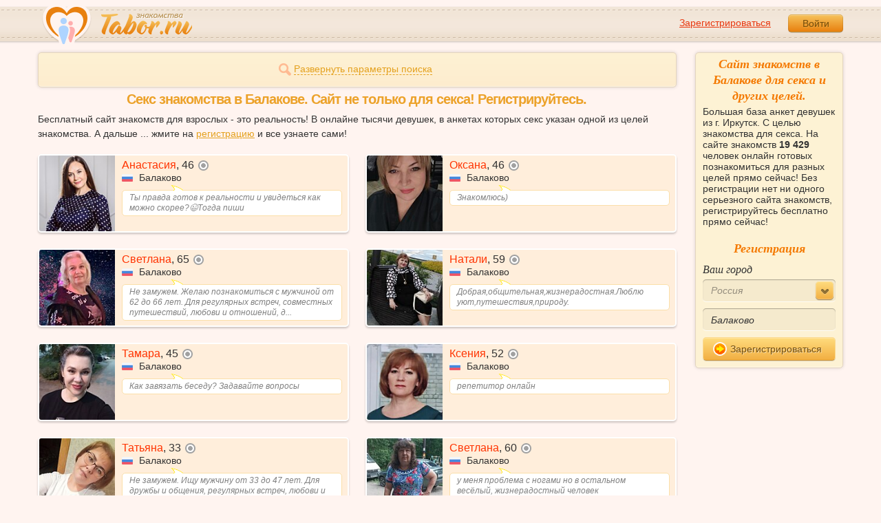

--- FILE ---
content_type: text/html; charset=utf-8
request_url: https://tabor.ru/search/znakomstva-sajt-v-balakovo-dlja-seksa-i-vstrech
body_size: 10784
content:
<!DOCTYPE html><html lang="ru"><head><noscript><meta HTTP-EQUIV="REFRESH" content="0; url=/error_catcher/bad_browser" /></noscript><script type="text/javascript">window._nowBase = Date.now && Date.now() || new Date().getTime();</script><script type="text/javascript">document.documentElement.className = document.documentElement.className.replace('no-js', 'js');
function getCookieSupport() {
    var persist= true;
    do {
        var c= 'gCStest='+Math.floor(Math.random()*100000000);
        document.cookie= persist? c+';expires=Tue, 01-Jan-2030 00:00:00 GMT' : c;
        if (document.cookie.indexOf(c)!==-1) {
            document.cookie= c+';expires=Sat, 01-Jan-2000 00:00:00 GMT';
            return persist;
        }
    } while (!(persist= !persist));
    return null;
}
if (!(getCookieSupport() == true)) {
  if (document.location.pathname != "/error_catcher/bad_browser") {
    document.location = "/error_catcher/bad_browser"
  }
}</script><meta content="text/html; charset=utf-8" http-equiv="Content-Type" /><meta content="True" name="HandheldFriendly" /><meta content="320" name="MobileOptimized" /><meta content="width=device-width, initial-scale=1.0, maximum-scale=1, user-scalable=no, minimal-ui" name="viewport" /><meta content="width=device-width" name="viewport" /><meta content="IE=edge" http-equiv="X-UA-Compatible" /><meta content="noyaca" name="robots" /><link href="/manifest.json" rel="manifest" /><link href="/apple-touch-icon.png?v=1" rel="apple-touch-icon" sizes="180x180" /><link href="/apple-touch-icon-512x512.png?v=1" rel="apple-touch-startup-image" /><link href="/android-chrome-192x192.png?v=1" rel="icon" sizes="192x192" /><link href="/android-chrome-512x512.png?v=1" rel="icon" sizes="512x512" /><link href="/favicon-32x32.png?v=1" rel="shortcut icon" sizes="32x32" /><link href="/favicon-48x48.png?v=1" rel="icon" sizes="48x48" /><link href="/apple-icon-57x57.pngv=1" rel="apple-touch-icon" sizes="57x57" /><link href="/favicon-60x60.png?v=1" rel="icon" sizes="60x60" /><link href="/favicon-72x72.png?v=1" rel="icon" sizes="72x72" /><link href="/favicon-76x76.png?v=1" rel="icon" sizes="76x76" /><link href="/favicon-96x96.png?v=1" rel="icon" sizes="96x96" /><link href="/apple-icon-114x114.png?v=1" rel="apple-touch-icon" sizes="114x114" /><link href="/apple-icon-120x120.png?v=1" rel="apple-touch-icon" sizes="120x120" /><link href="/apple-icon-144x144.png?v=1" rel="apple-touch-icon" sizes="144x144" /><link href="/apple-icon-152x152.png?v=1" rel="apple-touch-icon" sizes="152x152" /><link href="/apple-icon-180x180.png?v=1" rel="apple-touch-icon" sizes="180x180" /><link href="/favicon.ico?v=1" rel="icon" sizes="48x48" /><meta content="authenticity_token" name="csrf-param" />
<meta content="GAi9PQQHNz1zjCYX3CPBI6mQqESz8PeTsgoSM07uliY=" name="csrf-token" /><meta content="Tabor.ru" property="og:site_name" /><meta content="website" property="og:type" /><meta content="https://tabor.ru/search/znakomstva-sajt-v-balakovo-dlja-seksa-i-vstrech" property="og:url" /><title>Секс знакомства в Балакове. Сайт не только для секса! Регистрируйтесь. Сайт не только для секса! Секс знакомства в Балакове. Регистрируйтесь.</title><meta content="Секс знакомства в Балакове. Сайт не только для секса! Регистрируйтесь. Сайт не только для секса! Секс знакомства в Балакове. Регистрируйтесь." property="og:title" /><meta content="Девушки из г. Балаково с целью знакомств для секса и не только. На сайте знакомств 19 429 человек онлайн и готовы познакомиться прямо сейчас!" name="description" /><meta content="Девушки из г. Балаково с целью знакомств для секса и не только. На сайте знакомств 19 429 человек онлайн и готовы познакомиться прямо сейчас!" property="og:description" /><meta content="https://im.tabor.ru/production/assets/logo-d80e098255fcd05cad3fb0cd930cb73a.jpg" property="og:image" /><link href="https://tabor.ru/search/znakomstva-sajt-v-balakovo-dlja-seksa-i-vstrech" rel="canonical" /><link href="https://tabor.ru/search/znakomstva-sajt-v-balakovo-dlja-seksa-i-vstrech?page=2" rel="next" /><meta content="Балаково" property="business:contact_data:locality" /><meta content="Россия" property="business:contact_data:country_name" /><meta content="https://tabor.ru" property="business:contact_data:website" /><script type="application/ld+json">{  "@context" : "http://schema.org",  "@type" : "Organization",  "name" : "Tabor.ru - Знакомства",  "url" : "https://tabor.ru",  "sameAs" : [    "https://vk.com/taborru",    "https://ok.ru/taborru",    "https://twitter.com/taborru"  ]}</script><script type="application/ld+json">{"@context":"http://schema.org","@type":"BreadcrumbList","itemListElement":[{"@type":"ListItem","position":"1","item":{"@id":"https://tabor.ru/search","name":"Знакомства"}},{"@type":"ListItem","position":"2","item":{"@id":"https://tabor.ru/znakomstva-rossiya","name":"Россия"}},{"@type":"ListItem","position":"3","item":{"@id":"https://tabor.ru/search/znakomstva-sajt-balakovo-poznakomitsa-s-devushkoj-szhenshhinoj-v-balakovo","name":"Балаково"}}]}</script><!--[if lte IE 9]><script src="https://im.tabor.ru/production/assets/vendor/html5-2e08ad8c85fecaa46b2bf613ec217a5f.js" type="text/javascript"></script><script src="https://im.tabor.ru/production/assets/vendor/excanvas-07643bac2e519537fca6bfe9eb28123e.js" type="text/javascript"></script><![endif]--><!--[if IE]><script src="https://im.tabor.ru/production/assets/vendor/respond.min-9056f9d2bc49ffff25398fac0e7686a1.js" type="text/javascript"></script><script src="https://im.tabor.ru/production/assets/polyfill/main-47818414c69addf1bc949afc2f8b971e.js" type="text/javascript"></script><![endif]--><script src="https://im.tabor.ru/production/assets/require-358e6d429abcebb8f6fe3e848392ffbf.js" type="text/javascript"></script><script id="config-script" src="https://im.tabor.ru/production/assets/config-35f65a40733b44a87c57e97fa17bd3ea.js" type="text/javascript"></script><script src="https://im.tabor.ru/production/assets/vendor/failed_loads-993478366e00b7860f494fe94572be07.js" type="text/javascript"></script><link href="https://im.tabor.ru/production/assets/v1/default-1e91d81786b5b6f22d8eedb6c176a010.css" id="style-default" media="screen" rel="stylesheet" type="text/css" /><script type="text/javascript">(function (d, w, c) {
    (w[c] = w[c] || []).push(function() {
        try {
            w.yaCounter23519248 = new Ya.Metrika({id: 23519248,
              webvisor: true,
              clickmap: true,
              trackLinks: true,
              accurateTrackBounce: true,
              trackHash: true});
        } catch(e) { }
    });

    var n = d.getElementsByTagName("script")[0],
        s = d.createElement("script"),
        f = function () { n.parentNode.insertBefore(s, n); };
    s.type = "text/javascript";
    s.async = true;
    s.src = (d.location.protocol == "https:" ? "https:" : "http:") + "//mc.yandex.ru/metrika/watch.js";

    if (w.opera == "[object Opera]") {
        d.addEventListener("DOMContentLoaded", f, false);
    } else { f(); }
})(document, window, "yandex_metrika_callbacks");</script><noscript><div><img alt="" src="//mc.yandex.ru/watch/23519248" style="position:absolute; left:-9999px;" /></div></noscript></head><body class="self tabor seo-js" data-browser-name="Chrome" data-browser-version="131" data-title="Секс знакомства в Балакове. Сайт не только для секса! Регистрируйтесь. Сайт не только для секса! Секс знакомства в Балакове. Регистрируйтесь." protocol="https://"><script type="text/javascript">
//<![CDATA[
require(["https://im.tabor.ru/production/assets/application-417dada5d443c18cf91ac64ace7a032d.js"], function(){require(["default_css"])}); 
//]]>
</script><div class="page page_auth"><div class="header-wrap"><header class="header"><div class="logo"><a class="logo__link" href="/" id="logo"><img alt="Сайт знакомств" src="https://im.tabor.ru/production/assets/logo-924252f465640193c21b8adaa6cb03b1.png" /></a></div><div class="header__bar"><div class="header__action"><a href="/signup" class="auth__link" onclick="try { window.yaCounter23519248 &amp;&amp; window.yaCounter23519248.reachGoal(&#x27;reg_t_l_menu&#x27;); } catch (_error) {}; return true;">Зарегистрироваться</a><a href="/signin" class="button" data-remote="true">Войти</a></div></div></header><div class="auth hidden"><form accept-charset="UTF-8" action="/signin" class="new_user" data-remote="true" id="new_user" method="post"><div style="margin:0;padding:0;display:inline"><input name="utf8" type="hidden" value="&#x2713;" /><input name="authenticity_token" type="hidden" value="GAi9PQQHNz1zjCYX3CPBI6mQqESz8PeTsgoSM07uliY=" /></div><div class="form__item form__item_title">Вход на сайт</div><div class="form__item"><input class="form__inp" id="session_user_login" name="user[login]" placeholder="телефон или email" size="30" tabindex="1" type="text" /></div><div class="form__item"><input autocomplete="off" class="form__inp" id="session_user_password" name="user[password]" placeholder="пароль" size="30" tabindex="2" type="password" /><a class="icon icon_show show_password_action" for="user[password]" href="#" title="показать пароль"></a></div><div class="form__item turnstile-container hidden" data-v3-key="0x4AAAAAAAjAiq2uRDE8FLhO" data-version="v2" id="ip-turnstile-mini"></div><div class="form__item_submit form__item_submit_auth clearfix"><label class="form__label" for="rem"><input name="user[remember]" type="hidden" value="0" /><input checked="checked" id="session_user_remember" name="user[remember]" tabindex="3" type="checkbox" value="1" />запомнить</label><input class="button" data-turnstile="https://im.tabor.ru/production/assets/load2-cad035333a60abbbc81a9feb554b4d9a.gif" name="commit" tabindex="4" type="submit" value="Войти" /><a class="auth__link" data-no-turbolink="data-no-turbolink" href="/restore">забыли пароль?</a></div></form></div></div><div class="wrap clearfix"><div class="content"><script type="text/javascript">
//<![CDATA[
require(["https://im.tabor.ru/production/assets/application-417dada5d443c18cf91ac64ace7a032d.js"], function(){require(["search_module"])}); 
//]]>
</script><noindex><form action="/search" class="clearfix usearch_form" id="search" method="get" name="user_search_form"><div class="form_search-wrap"><div class="form form_search"><div class="form__item clearfix invisible hidden"><label class="form__label" for="sex">Ищу</label><select id="search_find_sex" name="search[find_sex]"><option selected="selected" value="2">Девушку</option><option value="1">Парня</option></select></div><div class="form__item invisible hidden"><div class="form_search__age"><span class="form__label__hiddeble">В возрасте</span><div class="layout-slider"><input data-current_user_age="" id="age-slider" name="search[age]" type="slider" value="18;70" /></div></div></div><div class="form__item form__item_place invisible hidden"><label class="form__label" for="country">Из</label><select class="country" id="search_country_id" name="search[country_id]"><option value="3159" selected="selected">Россия</option>
<option value="248">Беларусь</option>
<option value="9908">Украина</option>
<option value="1894">Казахстан</option>
<option value="10875">Абхазия</option>
<option value="81">Азербайджан</option>
<option value="245">Армения</option>
<option value="428">Болгария</option>
<option value="616">Великобритания</option>
<option value="1012">Германия</option>
<option value="1280">Грузия</option>
<option value="1393">Израиль</option>
<option value="1786">Италия</option>
<option value="2303">Кыргызстан</option>
<option value="2448">Латвия</option>
<option value="2514">Литва</option>
<option value="2788">Молдова</option>
<option value="2897">Польша</option>
<option value="277555">Румыния</option>
<option value="5681">США</option>
<option value="9575">Таджикистан</option>
<option value="9638">Туркменистан</option>
<option value="9787">Узбекистан</option>
<option value="10668">Франция</option>
<option value="10874">Чехия</option>
<option value="10968">Эстония</option></select></div><div class="form__item form__item_place invisible hidden"><label class="form__label" for="search_city">Города(не более трех)</label><select class="select-ajax-chosen" data-placeholder="Введите город" id="search_city" multiple="multiple" name="search[city]"><option value="1978" selected="selected" param="3159">Балаково</option></select></div><div class="form__item form__item_status invisible hidden"><label class="form__label form__label_wrapper" for="search_photo"><input checked="checked" class="form_check" id="search_photo" name="search[photo]" type="checkbox" />c фото</label><label class="form__label form__label_wrapper" for="search_online"><input class="form_check" id="search_online" name="search[online]" type="checkbox" />cейчас на сайте</label></div><div class="form__item form__item_wide form__item-show invisible"><a class="form__item__link form__item__link_expand" href="#"><span class="icon icon_search-more"></span><span>Развернуть параметры поиска</span></a></div><div class="form__item form__item_submit invisible hidden"><span class="button_search-wrap"><button class="button button_yellow button_search" type="submit"><span class="icon icon_search"></span><span class="button__inner">Найти</span></button></span><a class="form__item__link" href="/advanced_search" rel="nofollow"><span>Расширенный</span> <span>поиск</span></a></div></div></div></form></noindex><section class="section"><h1 class="section__head section__head_search section__head_title section__head__name">Секс знакомства в Балакове. Сайт не только для секса! Регистрируйтесь.</h1><p>Бесплатный сайт знакомств для взрослых - это реальность! В онлайне тысячи девушек, в анкетах которых секс указан одной из целей знакомства. А дальше ... жмите на <a href="/signup">регистрацию</a> и все узнаете сами!</p><ul class="search-list"><li class="search-list__item" element="59662806" itemscope="itemscope" itemtype="http://schema.org/Person"><a class="comment clearfix comment_vip" href="/redirects?to=%2Fsignup" itemprop="url"><div class="comment__meta user_w"><div class="user__title"><span class="user__name" itemprop="name">Анастасия</span>, <span itemprop="description">46</span><noindex><span class="user__status__icon user__status__icon_offline" data-plug="tooltip" title="Была &lt;time class='smart_time' online='online' datetime='2026-01-30T20:54:43+03:00' time_zone='3'&gt;&lt;/time&gt;">не в сети</span></noindex><div class="user__place" itemprop="address" itemscope="itemscope" itemtype="http://schema.org/PostalAddress"><img alt="Россия" class="user__meta__place__flag" src="https://p.tabor.ru/imgs/f/3159.png"></img> <span itemprop="addressLocality">Балаково</span></div></div><div class="user__img-wrap"><img alt="Анастасия, 46 лет" class="comment__avatar" data-sex="false" data-size="128x128" itemprop="image" onerror="window.onLoadImg &amp;&amp; onLoadImg(this, &#x27;fail&#x27;);" onload="window.onLoadImg &amp;&amp; onLoadImg(this, &#x27;success&#x27;);" src="https://p7.tabor.ru/photos/2025-06-11/59662806/180464816_128x128.jpg" /></div><div class="user__status-wrap comment__body"><div class="user__status"><div class="user__status__text">Ты правда готов к реальности и увидеться как можно скорее?😉Тогда пиши</div><span class="user__status__tail"></span></div></div></div></a></li><li class="search-list__item" element="63129818" itemscope="itemscope" itemtype="http://schema.org/Person"><a class="comment clearfix" href="/redirects?to=%2Fsignup" itemprop="url"><div class="comment__meta user_w"><div class="user__title"><span class="user__name" itemprop="name">Оксана</span>, <span itemprop="description">46</span><noindex><span class="user__status__icon user__status__icon_offline" data-plug="tooltip" title="Была &lt;time class='smart_time' online='online' datetime='2026-01-30T20:40:36+03:00' time_zone='3'&gt;&lt;/time&gt;">не в сети</span></noindex><div class="user__place" itemprop="address" itemscope="itemscope" itemtype="http://schema.org/PostalAddress"><img alt="Россия" class="user__meta__place__flag" src="https://p.tabor.ru/imgs/f/3159.png"></img> <span itemprop="addressLocality">Балаково</span></div></div><div class="user__img-wrap"><img alt="Оксана, 46 лет" class="comment__avatar" data-sex="false" data-size="128x128" itemprop="image" onerror="window.onLoadImg &amp;&amp; onLoadImg(this, &#x27;fail&#x27;);" onload="window.onLoadImg &amp;&amp; onLoadImg(this, &#x27;success&#x27;);" src="https://p7.tabor.ru/photos/2026-01-25/63129818/193521139_128x128.jpg" /></div><div class="user__status-wrap comment__body"><div class="user__status"><div class="user__status__text">Знакомлюсь)</div><span class="user__status__tail"></span></div></div></div></a></li><li class="search-list__item" element="62696246" itemscope="itemscope" itemtype="http://schema.org/Person"><a class="comment clearfix" href="/redirects?to=%2Fsignup" itemprop="url"><div class="comment__meta user_w"><div class="user__title"><span class="user__name" itemprop="name">Светлана</span>, <span itemprop="description">65</span><noindex><span class="user__status__icon user__status__icon_offline" data-plug="tooltip" title="Была &lt;time class='smart_time' online='online' datetime='2026-01-30T19:49:55+03:00' time_zone='3'&gt;&lt;/time&gt;">не в сети</span></noindex><div class="user__place" itemprop="address" itemscope="itemscope" itemtype="http://schema.org/PostalAddress"><img alt="Россия" class="user__meta__place__flag" src="https://p.tabor.ru/imgs/f/3159.png"></img> <span itemprop="addressLocality">Балаково</span></div></div><div class="user__img-wrap"><img alt="Светлана, 65 лет" class="comment__avatar" data-sex="false" data-size="128x128" itemprop="image" onerror="window.onLoadImg &amp;&amp; onLoadImg(this, &#x27;fail&#x27;);" onload="window.onLoadImg &amp;&amp; onLoadImg(this, &#x27;success&#x27;);" src="https://p7.tabor.ru/photos/2026-01-07/62696246/192473087_128x128.jpg" /></div><div class="user__status-wrap comment__body"><div class="user__status"><div class="user__status__text">Не замужем. Желаю познакомиться с мужчиной от 62 до 66 лет. Для регулярных встреч, совместных путешествий, любови и отношений, д... </div><span class="user__status__tail"></span></div></div></div></a></li><li class="search-list__item" element="61882874" itemscope="itemscope" itemtype="http://schema.org/Person"><a class="comment clearfix" href="/redirects?to=%2Fsignup" itemprop="url"><div class="comment__meta user_w"><div class="user__title"><span class="user__name" itemprop="name">Натали</span>, <span itemprop="description">59</span><noindex><span class="user__status__icon user__status__icon_offline" data-plug="tooltip" title="Была &lt;time class='smart_time' online='online' datetime='2026-01-31T03:25:13+03:00' time_zone='3'&gt;&lt;/time&gt;">не в сети</span></noindex><div class="user__place" itemprop="address" itemscope="itemscope" itemtype="http://schema.org/PostalAddress"><img alt="Россия" class="user__meta__place__flag" src="https://p.tabor.ru/imgs/f/3159.png"></img> <span itemprop="addressLocality">Балаково</span></div></div><div class="user__img-wrap"><img alt="Натали, 59 лет" class="comment__avatar" data-sex="false" data-size="128x128" itemprop="image" onerror="window.onLoadImg &amp;&amp; onLoadImg(this, &#x27;fail&#x27;);" onload="window.onLoadImg &amp;&amp; onLoadImg(this, &#x27;success&#x27;);" src="https://p7.tabor.ru/photos/2026-01-27/61882874/193636317_128x128.jpg" /></div><div class="user__status-wrap comment__body"><div class="user__status"><div class="user__status__text">Добрая,общительная,жизнерадостная.Люблю уют,путешествия,природу.</div><span class="user__status__tail"></span></div></div></div></a></li><li class="search-list__item" element="29085699" itemscope="itemscope" itemtype="http://schema.org/Person"><a class="comment clearfix" href="/redirects?to=%2Fsignup" itemprop="url"><div class="comment__meta user_w"><div class="user__title"><span class="user__name" itemprop="name">Тамара</span>, <span itemprop="description">45</span><noindex><span class="user__status__icon user__status__icon_offline" data-plug="tooltip" title="Была &lt;time class='smart_time' online='online' datetime='2026-01-29T07:57:26+03:00' time_zone='3'&gt;&lt;/time&gt;">не в сети</span></noindex><div class="user__place" itemprop="address" itemscope="itemscope" itemtype="http://schema.org/PostalAddress"><img alt="Россия" class="user__meta__place__flag" src="https://p.tabor.ru/imgs/f/3159.png"></img> <span itemprop="addressLocality">Балаково</span></div></div><div class="user__img-wrap"><img alt="Тамара, 45 лет" class="comment__avatar" data-sex="false" data-size="128x128" itemprop="image" onerror="window.onLoadImg &amp;&amp; onLoadImg(this, &#x27;fail&#x27;);" onload="window.onLoadImg &amp;&amp; onLoadImg(this, &#x27;success&#x27;);" src="https://p7.tabor.ru/photos/2024-10-08/29085699/166795305_128x128.jpg" /></div><div class="user__status-wrap comment__body"><div class="user__status"><div class="user__status__text">Как завязать беседу? Задавайте вопросы</div><span class="user__status__tail"></span></div></div></div></a></li><li class="search-list__item" element="62467441" itemscope="itemscope" itemtype="http://schema.org/Person"><a class="comment clearfix" href="/redirects?to=%2Fsignup" itemprop="url"><div class="comment__meta user_w"><div class="user__title"><span class="user__name" itemprop="name">Ксения</span>, <span itemprop="description">52</span><noindex><span class="user__status__icon user__status__icon_offline" data-plug="tooltip" title="Была &lt;time class='smart_time' online='online' datetime='2026-01-30T22:21:10+03:00' time_zone='3'&gt;&lt;/time&gt;">не в сети</span></noindex><div class="user__place" itemprop="address" itemscope="itemscope" itemtype="http://schema.org/PostalAddress"><img alt="Россия" class="user__meta__place__flag" src="https://p.tabor.ru/imgs/f/3159.png"></img> <span itemprop="addressLocality">Балаково</span></div></div><div class="user__img-wrap"><img alt="Ксения, 52 года" class="comment__avatar" data-sex="false" data-size="128x128" itemprop="image" onerror="window.onLoadImg &amp;&amp; onLoadImg(this, &#x27;fail&#x27;);" onload="window.onLoadImg &amp;&amp; onLoadImg(this, &#x27;success&#x27;);" src="https://p7.tabor.ru/photos/2025-12-10/62467441/191001581_128x128.jpg" /></div><div class="user__status-wrap comment__body"><div class="user__status"><div class="user__status__text">репетитор онлайн</div><span class="user__status__tail"></span></div></div></div></a></li><li class="search-list__item" element="26865672" itemscope="itemscope" itemtype="http://schema.org/Person"><a class="comment clearfix" href="/redirects?to=%2Fsignup" itemprop="url"><div class="comment__meta user_w"><div class="user__title"><span class="user__name" itemprop="name">Татьяна</span>, <span itemprop="description">33</span><noindex><span class="user__status__icon user__status__icon_offline" data-plug="tooltip" title="Была &lt;time class='smart_time' online='online' datetime='2026-01-31T00:11:38+03:00' time_zone='3'&gt;&lt;/time&gt;">не в сети</span></noindex><div class="user__place" itemprop="address" itemscope="itemscope" itemtype="http://schema.org/PostalAddress"><img alt="Россия" class="user__meta__place__flag" src="https://p.tabor.ru/imgs/f/3159.png"></img> <span itemprop="addressLocality">Балаково</span></div></div><div class="user__img-wrap"><img alt="Татьяна, 33 года" class="comment__avatar" data-sex="false" data-size="128x128" itemprop="image" onerror="window.onLoadImg &amp;&amp; onLoadImg(this, &#x27;fail&#x27;);" onload="window.onLoadImg &amp;&amp; onLoadImg(this, &#x27;success&#x27;);" src="https://p7.tabor.ru/photos/2025-06-18/26865672/180935469_128x128.jpg" /></div><div class="user__status-wrap comment__body"><div class="user__status"><div class="user__status__text">Не замужем. Ищу мужчину от 33 до 47 лет. Для дружбы и общения, регулярных встреч, любови и отношений, создания семьи.</div><span class="user__status__tail"></span></div></div></div></a></li><li class="search-list__item" element="59885848" itemscope="itemscope" itemtype="http://schema.org/Person"><a class="comment clearfix" href="/redirects?to=%2Fsignup" itemprop="url"><div class="comment__meta user_w"><div class="user__title"><span class="user__name" itemprop="name">Светлана</span>, <span itemprop="description">60</span><noindex><span class="user__status__icon user__status__icon_offline" data-plug="tooltip" title="Была &lt;time class='smart_time' online='online' datetime='2026-01-30T21:18:30+03:00' time_zone='3'&gt;&lt;/time&gt;">не в сети</span></noindex><div class="user__place" itemprop="address" itemscope="itemscope" itemtype="http://schema.org/PostalAddress"><img alt="Россия" class="user__meta__place__flag" src="https://p.tabor.ru/imgs/f/3159.png"></img> <span itemprop="addressLocality">Балаково</span></div></div><div class="user__img-wrap"><img alt="Светлана, 60 лет" class="comment__avatar" data-sex="false" data-size="128x128" itemprop="image" onerror="window.onLoadImg &amp;&amp; onLoadImg(this, &#x27;fail&#x27;);" onload="window.onLoadImg &amp;&amp; onLoadImg(this, &#x27;success&#x27;);" src="https://p7.tabor.ru/photos/2025-06-24/59885848/181252927_128x128.jpg" /></div><div class="user__status-wrap comment__body"><div class="user__status"><div class="user__status__text">у меня проблема с ногами но в остальном весёлый, жизнерадостный человек</div><span class="user__status__tail"></span></div></div></div></a></li><li class="search-list__item" element="59417000" itemscope="itemscope" itemtype="http://schema.org/Person"><a class="comment clearfix" href="/redirects?to=%2Fsignup" itemprop="url"><div class="comment__meta user_w"><div class="user__title"><span class="user__name" itemprop="name">Мария</span>, <span itemprop="description">23</span><noindex><span class="user__status__icon user__status__icon_offline" data-plug="tooltip" title="Была &lt;time class='smart_time' online='online' datetime='2026-01-28T11:39:06+03:00' time_zone='3'&gt;&lt;/time&gt;">не в сети</span></noindex><div class="user__place" itemprop="address" itemscope="itemscope" itemtype="http://schema.org/PostalAddress"><img alt="Россия" class="user__meta__place__flag" src="https://p.tabor.ru/imgs/f/3159.png"></img> <span itemprop="addressLocality">Балаково</span></div></div><div class="user__img-wrap"><img alt="Мария, 23 года" class="comment__avatar" data-sex="false" data-size="128x128" itemprop="image" onerror="window.onLoadImg &amp;&amp; onLoadImg(this, &#x27;fail&#x27;);" onload="window.onLoadImg &amp;&amp; onLoadImg(this, &#x27;success&#x27;);" src="https://p7.tabor.ru/photos/2025-05-27/59417000/179625263_128x128.jpg" /></div><div class="user__status-wrap comment__body"><div class="user__status"><div class="user__status__text">Не замужем. Только мужчины до 32 лет для регулярных встреч.</div><span class="user__status__tail"></span></div></div></div></a></li><li class="search-list__item" element="59168737" itemscope="itemscope" itemtype="http://schema.org/Person"><a class="comment clearfix" href="/redirects?to=%2Fsignup" itemprop="url"><div class="comment__meta user_w"><div class="user__title"><span class="user__name" itemprop="name">Таня</span>, <span itemprop="description">48</span><noindex><span class="user__status__icon user__status__icon_offline" data-plug="tooltip" title="Была &lt;time class='smart_time' online='online' datetime='2026-01-30T11:16:24+03:00' time_zone='3'&gt;&lt;/time&gt;">не в сети</span></noindex><div class="user__place" itemprop="address" itemscope="itemscope" itemtype="http://schema.org/PostalAddress"><img alt="Россия" class="user__meta__place__flag" src="https://p.tabor.ru/imgs/f/3159.png"></img> <span itemprop="addressLocality">Балаково</span></div></div><div class="user__img-wrap"><img alt="Таня, 48 лет" class="comment__avatar" data-sex="false" data-size="128x128" itemprop="image" onerror="window.onLoadImg &amp;&amp; onLoadImg(this, &#x27;fail&#x27;);" onload="window.onLoadImg &amp;&amp; onLoadImg(this, &#x27;success&#x27;);" src="https://p7.tabor.ru/photos/2025-06-27/59168737/181463629_128x128.jpg" /></div><div class="user__status-wrap comment__body"><div class="user__status"><div class="user__status__text">если ты женат иди мимо, не трать свое и мое время</div><span class="user__status__tail"></span></div></div></div></a></li><li class="search-list__item" element="58414334" itemscope="itemscope" itemtype="http://schema.org/Person"><a class="comment clearfix" href="/redirects?to=%2Fsignup" itemprop="url"><div class="comment__meta user_w"><div class="user__title"><span class="user__name" itemprop="name">Ирина</span>, <span itemprop="description">58</span><noindex><span class="user__status__icon user__status__icon_offline" data-plug="tooltip" title="Была &lt;time class='smart_time' online='online' datetime='2026-01-30T16:43:43+03:00' time_zone='3'&gt;&lt;/time&gt;">не в сети</span></noindex><div class="user__place" itemprop="address" itemscope="itemscope" itemtype="http://schema.org/PostalAddress"><img alt="Россия" class="user__meta__place__flag" src="https://p.tabor.ru/imgs/f/3159.png"></img> <span itemprop="addressLocality">Балаково</span></div></div><div class="user__img-wrap"><img alt="Ирина, 58 лет" class="comment__avatar" data-sex="false" data-size="128x128" itemprop="image" onerror="window.onLoadImg &amp;&amp; onLoadImg(this, &#x27;fail&#x27;);" onload="window.onLoadImg &amp;&amp; onLoadImg(this, &#x27;success&#x27;);" src="https://p7.tabor.ru/photos/2025-04-20/58414334/177436336_128x128.jpg" /></div><div class="user__status-wrap comment__body"><div class="user__status"><div class="user__status__text">Разведена. Только мужчины от 39 до 57 лет. Для дружбы и общения, регулярных встреч.</div><span class="user__status__tail"></span></div></div></div></a></li><li class="search-list__item" element="57061853" itemscope="itemscope" itemtype="http://schema.org/Person"><a class="comment clearfix" href="/redirects?to=%2Fsignup" itemprop="url"><div class="comment__meta user_w"><div class="user__title"><span class="user__name" itemprop="name">Blondi</span>, <span itemprop="description">34</span><noindex><span class="user__status__icon user__status__icon_offline" data-plug="tooltip" title="Была &lt;time class='smart_time' online='online' datetime='2026-01-30T23:11:57+03:00' time_zone='3'&gt;&lt;/time&gt;">не в сети</span></noindex><div class="user__place" itemprop="address" itemscope="itemscope" itemtype="http://schema.org/PostalAddress"><img alt="Россия" class="user__meta__place__flag" src="https://p.tabor.ru/imgs/f/3159.png"></img> <span itemprop="addressLocality">Балаково</span></div></div><div class="user__img-wrap"><img alt="Blondi, 34 года" class="comment__avatar" data-sex="false" data-size="128x128" itemprop="image" onerror="window.onLoadImg &amp;&amp; onLoadImg(this, &#x27;fail&#x27;);" onload="window.onLoadImg &amp;&amp; onLoadImg(this, &#x27;success&#x27;);" src="https://p7.tabor.ru/photos/2026-01-30/57061853/193812882_128x128.jpg" /></div><div class="user__status-wrap comment__body"><div class="user__status"><div class="user__status__text">Чепушилы лесом)Мне самого лучшего😍</div><span class="user__status__tail"></span></div></div></div></a></li><li class="search-list__item" element="56576694" itemscope="itemscope" itemtype="http://schema.org/Person"><a class="comment clearfix" href="/redirects?to=%2Fsignup" itemprop="url"><div class="comment__meta user_w"><div class="user__title"><span class="user__name" itemprop="name">Натали</span>, <span itemprop="description">47</span><noindex><span class="user__status__icon user__status__icon_offline" data-plug="tooltip" title="Была &lt;time class='smart_time' online='online' datetime='2026-01-30T12:51:19+03:00' time_zone='3'&gt;&lt;/time&gt;">не в сети</span></noindex><div class="user__place" itemprop="address" itemscope="itemscope" itemtype="http://schema.org/PostalAddress"><img alt="Россия" class="user__meta__place__flag" src="https://p.tabor.ru/imgs/f/3159.png"></img> <span itemprop="addressLocality">Балаково</span></div></div><div class="user__img-wrap"><img alt="Натали, 47 лет" class="comment__avatar" data-sex="false" data-size="128x128" itemprop="image" onerror="window.onLoadImg &amp;&amp; onLoadImg(this, &#x27;fail&#x27;);" onload="window.onLoadImg &amp;&amp; onLoadImg(this, &#x27;success&#x27;);" src="https://p7.tabor.ru/photos/2026-01-18/56576694/193164948_128x128.jpg" /></div><div class="user__status-wrap comment__body"><div class="user__status"><div class="user__status__text">Не замужем. Только мужчины от 46 до 65 лет. Для регулярных встреч, совместных путешествий.</div><span class="user__status__tail"></span></div></div></div></a></li><li class="search-list__item" element="56421432" itemscope="itemscope" itemtype="http://schema.org/Person"><a class="comment clearfix" href="/redirects?to=%2Fsignup" itemprop="url"><div class="comment__meta user_w"><div class="user__title"><span class="user__name" itemprop="name">Екатерина</span>, <span itemprop="description">33</span><noindex><span class="user__status__icon user__status__icon_offline" data-plug="tooltip" title="Была &lt;time class='smart_time' online='online' datetime='2026-01-27T02:12:12+03:00' time_zone='3'&gt;&lt;/time&gt;">не в сети</span></noindex><div class="user__place" itemprop="address" itemscope="itemscope" itemtype="http://schema.org/PostalAddress"><img alt="Россия" class="user__meta__place__flag" src="https://p.tabor.ru/imgs/f/3159.png"></img> <span itemprop="addressLocality">Балаково</span></div></div><div class="user__img-wrap"><img alt="Екатерина, 33 года" class="comment__avatar" data-sex="false" data-size="128x128" itemprop="image" onerror="window.onLoadImg &amp;&amp; onLoadImg(this, &#x27;fail&#x27;);" onload="window.onLoadImg &amp;&amp; onLoadImg(this, &#x27;success&#x27;);" src="https://p7.tabor.ru/photos/2024-12-14/56421432/170329151_128x128.jpg" /></div><div class="user__status-wrap comment__body"><div class="user__status"><div class="user__status__text">обыкновенная 
женщина</div><span class="user__status__tail"></span></div></div></div></a></li><li class="search-list__item" element="55609011" itemscope="itemscope" itemtype="http://schema.org/Person"><a class="comment clearfix" href="/redirects?to=%2Fsignup" itemprop="url"><div class="comment__meta user_w"><div class="user__title"><span class="user__name" itemprop="name">Стелла</span>, <span itemprop="description">42</span><noindex><span class="user__status__icon user__status__icon_offline" data-plug="tooltip" title="Была &lt;time class='smart_time' online='online' datetime='2026-01-25T19:26:36+03:00' time_zone='3'&gt;&lt;/time&gt;">не в сети</span></noindex><div class="user__place" itemprop="address" itemscope="itemscope" itemtype="http://schema.org/PostalAddress"><img alt="Россия" class="user__meta__place__flag" src="https://p.tabor.ru/imgs/f/3159.png"></img> <span itemprop="addressLocality">Балаково</span></div></div><div class="user__img-wrap"><img alt="Стелла, 42 года" class="comment__avatar" data-sex="false" data-size="128x128" itemprop="image" onerror="window.onLoadImg &amp;&amp; onLoadImg(this, &#x27;fail&#x27;);" onload="window.onLoadImg &amp;&amp; onLoadImg(this, &#x27;success&#x27;);" src="https://p7.tabor.ru/photos/2025-08-26/55609011/185206251_128x128.jpg" /></div><div class="user__status-wrap comment__body"><div class="user__status"><div class="user__status__text">ищу порядочного мужчину,глупости не писать.</div><span class="user__status__tail"></span></div></div></div></a></li><li class="search-list__item" element="54517433" itemscope="itemscope" itemtype="http://schema.org/Person"><a class="comment clearfix" href="/redirects?to=%2Fsignup" itemprop="url"><div class="comment__meta user_w"><div class="user__title"><span class="user__name" itemprop="name">Тамара</span>, <span itemprop="description">64</span><noindex><span class="user__status__icon user__status__icon_offline" data-plug="tooltip" title="Была &lt;time class='smart_time' online='online' datetime='2026-01-30T17:31:46+03:00' time_zone='3'&gt;&lt;/time&gt;">не в сети</span></noindex><div class="user__place" itemprop="address" itemscope="itemscope" itemtype="http://schema.org/PostalAddress"><img alt="Россия" class="user__meta__place__flag" src="https://p.tabor.ru/imgs/f/3159.png"></img> <span itemprop="addressLocality">Балаково</span></div></div><div class="user__img-wrap"><img alt="Тамара, 64 года" class="comment__avatar" data-sex="false" data-size="128x128" itemprop="image" onerror="window.onLoadImg &amp;&amp; onLoadImg(this, &#x27;fail&#x27;);" onload="window.onLoadImg &amp;&amp; onLoadImg(this, &#x27;success&#x27;);" src="https://p9.tabor.ru/photos/2024-08-13/54517433/163607327_128x128.jpg" /></div><div class="user__status-wrap comment__body"><div class="user__status"><div class="user__status__text">Разведена. Интересует знакомство с мужчиной от 59 до 68 лет для регулярных встреч.</div><span class="user__status__tail"></span></div></div></div></a></li><li class="search-list__item" element="53323292" itemscope="itemscope" itemtype="http://schema.org/Person"><a class="comment clearfix" href="/redirects?to=%2Fsignup" itemprop="url"><div class="comment__meta user_w"><div class="user__title"><span class="user__name" itemprop="name">Nala</span>, <span itemprop="description">22</span><noindex><span class="user__status__icon user__status__icon_offline" data-plug="tooltip" title="Была более месяца назад">не в сети</span></noindex><div class="user__place" itemprop="address" itemscope="itemscope" itemtype="http://schema.org/PostalAddress"><img alt="Россия" class="user__meta__place__flag" src="https://p.tabor.ru/imgs/f/3159.png"></img> <span itemprop="addressLocality">Балаково</span></div></div><div class="user__img-wrap"><img alt="Nala, 22 года" class="comment__avatar" data-sex="false" data-size="128x128" itemprop="image" onerror="window.onLoadImg &amp;&amp; onLoadImg(this, &#x27;fail&#x27;);" onload="window.onLoadImg &amp;&amp; onLoadImg(this, &#x27;success&#x27;);" src="https://p7.tabor.ru/photos/2025-05-14/53323292/178868519_128x128.jpg" /></div><div class="user__status-wrap comment__body"><div class="user__status"><div class="user__status__text">Ищу парня от 20 до 25 лет. Для регулярных встреч, любови и отношений, дружбы и общения, переписки.</div><span class="user__status__tail"></span></div></div></div></a></li><li class="search-list__item" element="52768900" itemscope="itemscope" itemtype="http://schema.org/Person"><a class="comment clearfix" href="/redirects?to=%2Fsignup" itemprop="url"><div class="comment__meta user_w"><div class="user__title"><span class="user__name" itemprop="name">Ольга</span>, <span itemprop="description">66</span><noindex><span class="user__status__icon user__status__icon_offline" data-plug="tooltip" title="Была &lt;time class='smart_time' online='online' datetime='2026-01-29T22:03:07+03:00' time_zone='3'&gt;&lt;/time&gt;">не в сети</span></noindex><div class="user__place" itemprop="address" itemscope="itemscope" itemtype="http://schema.org/PostalAddress"><img alt="Россия" class="user__meta__place__flag" src="https://p.tabor.ru/imgs/f/3159.png"></img> <span itemprop="addressLocality">Балаково</span></div></div><div class="user__img-wrap"><img alt="Ольга, 66 лет" class="comment__avatar" data-sex="false" data-size="128x128" itemprop="image" onerror="window.onLoadImg &amp;&amp; onLoadImg(this, &#x27;fail&#x27;);" onload="window.onLoadImg &amp;&amp; onLoadImg(this, &#x27;success&#x27;);" src="https://p9.tabor.ru/photos/2024-07-28/52768900/162651825_128x128.jpg" /></div><div class="user__status-wrap comment__body"><div class="user__status"><div class="user__status__text">а вдруг...</div><span class="user__status__tail"></span></div></div></div></a></li><li class="search-list__item" element="51094074" itemscope="itemscope" itemtype="http://schema.org/Person"><a class="comment clearfix" href="/redirects?to=%2Fsignup" itemprop="url"><div class="comment__meta user_w"><div class="user__title"><span class="user__name" itemprop="name">Елена</span>, <span itemprop="description">46</span><noindex><span class="user__status__icon user__status__icon_offline" data-plug="tooltip" title="Была &lt;time class='smart_time' online='online' datetime='2026-01-30T19:17:51+03:00' time_zone='3'&gt;&lt;/time&gt;">не в сети</span></noindex><div class="user__place" itemprop="address" itemscope="itemscope" itemtype="http://schema.org/PostalAddress"><img alt="Россия" class="user__meta__place__flag" src="https://p.tabor.ru/imgs/f/3159.png"></img> <span itemprop="addressLocality">Балаково</span></div></div><div class="user__img-wrap"><img alt="Елена, 46 лет" class="comment__avatar" data-sex="false" data-size="128x128" itemprop="image" onerror="window.onLoadImg &amp;&amp; onLoadImg(this, &#x27;fail&#x27;);" onload="window.onLoadImg &amp;&amp; onLoadImg(this, &#x27;success&#x27;);" src="https://p7.tabor.ru/photos/2026-01-23/51094074/193394390_128x128.jpg" /></div><div class="user__status-wrap comment__body"><div class="user__status"><div class="user__status__text">Не замужем. Хочу познакомиться с мужчиной от 39 до 49 лет. Для переписки, совместных путешествий, регулярных встреч, любови и от... </div><span class="user__status__tail"></span></div></div></div></a></li><li class="search-list__item" element="49159804" itemscope="itemscope" itemtype="http://schema.org/Person"><a class="comment clearfix" href="/redirects?to=%2Fsignup" itemprop="url"><div class="comment__meta user_w"><div class="user__title"><span class="user__name" itemprop="name">Татьяна</span>, <span itemprop="description">44</span><noindex><span class="user__status__icon user__status__icon_offline" data-plug="tooltip" title="Была &lt;time class='smart_time' online='online' datetime='2026-01-30T09:48:06+03:00' time_zone='3'&gt;&lt;/time&gt;">не в сети</span></noindex><div class="user__place" itemprop="address" itemscope="itemscope" itemtype="http://schema.org/PostalAddress"><img alt="Россия" class="user__meta__place__flag" src="https://p.tabor.ru/imgs/f/3159.png"></img> <span itemprop="addressLocality">Балаково</span></div></div><div class="user__img-wrap"><img alt="Татьяна, 44 года" class="comment__avatar" data-sex="false" data-size="128x128" itemprop="image" onerror="window.onLoadImg &amp;&amp; onLoadImg(this, &#x27;fail&#x27;);" onload="window.onLoadImg &amp;&amp; onLoadImg(this, &#x27;success&#x27;);" src="https://p7.tabor.ru/photos/2025-11-30/49159804/190430859_128x128.jpg" /></div><div class="user__status-wrap comment__body"><div class="user__status"><div class="user__status__text">Не замужем. Ищу парня от 25 до 48 лет. Для создания семьи, регулярных встреч, любови и отношений.</div><span class="user__status__tail"></span></div></div></div></a></li></ul><div class="pager next-user-action"><a class="status__link-wrap" data-remote="data-remote" href="/search/znakomstva-sajt-v-balakovo-dlja-seksa-i-vstrech?page=2" rel="next"><span class="status__link-more status__link-more_noicon">Еще знакомства для секса</span></a></div></section><div class="text-center"><a class="button button_yellow button_big button-registr" href="/signup"><span class="icon icon_complite"></span>Создать анкету на сайте</a></div><ul class="list list_city"><li class="list__item"><strong>Часто ищут:</strong></li><li class="list__item"><a href="/search/znakomstva-sajt-znakomstv-balakovo" class="link">Знакомства в Балакове</a></li><li class="list__item"><a href="/search/znakomstva-sajt-balakovo-poznakomitsa-s-devushkoj-szhenshhinoj-v-balakovo" class="link">Знакомства в Балакове</a></li><li class="list__item"><a href="/search/znakomstva-sajt-v-balakovo-dlja-sereznyh-otnoshenij-devushka-szhenshhina" class="link">Для серьезных отношений</a></li><li class="list__item"><a href="/znakomstva-dlja-seksa-sajt" class="link">Знакомства для секса</a></li><li class="list__item"><a href="/search/poznakomitsa-s-devushkoj-szhenshhinoj-v-balakovo" class="link">Познакомиться с девушкой</a></li><li class="list__item"><a href="/search/znakomstva-s-zhenshhinami-v-balakovo-komu-za-30" class="link">Кому за 30</a></li><li class="list__item"><a href="/search/znakomstva-s-zhenshhinami-v-balakovo-komu-za-40" class="link">Кому за 40</a></li><li class="list__item"><a href="/search/znakomstva-s-zhenshhinami-v-balakovo-komu-za-50" class="link">Кому за 50</a></li><li class="list__item"><a href="/search/znakomstva-s-zhenshhinami-v-balakovo-komu-za-60" class="link">Кому за 60</a></li><li class="list__item"><a href="/search/znakomstva-dlya-vzroslyh-v-balakovo-besplatno-devushki" class="link">Для взрослых</a></li><li class="list__item"><a href="/search/besplatnye-znakomstva-v-balakovo-devushki" class="link">Бесплатные знакомства</a></li><li class="list__item"><a href="/search/klub-znakomstv-v-balakovo-zhenshchiny" class="link">Клуб знакомств</a></li><li class="list__item"><a href="/search/doska-obyavlenij-balakovo-znakomstva-devushki" class="link">Объявления о знакомствах</a></li><li class="list__item"><a href="/search/znakomstva-balakovo-dlya-sozdaniya-semi-devushki" class="link">Для создания семьи</a></li><li class="list__item"><a href="/search/znakomstva-s-telefonom-balakovo-devushki-s-foto" class="link">С телефоном</a></li><li class="list__item"><a href="/search/znakomstva-onlajn-balakovo-devushki-s-foto" class="link">Онлайн знакомства</a></li></ul><div class="filter"><ul class="filter__list"><li class="filter__item filter__item_active"><div class="filter__link">Балаково</div></li><li class="filter__item filter__item_active"><a class="filter__link" href="/search/znakomstva-tuva-tuvinskaya-resp">Республика Тыва (Тува)</a></li><li class="filter__item filter__item_active"><a class="filter__link" href="/znakomstva-rossiya">Россия</a></li></ul></div></div><div class="sidebar"><div class="sticky__welcome"><div class="welcome clearfix"><h2 class="welcome__title">Сайт знакомств в Балакове для секса и других целей.</h2><p class="welcome__intro">Большая база анкет девушек из г. Иркутск. С целью знакомства для секса. На сайте знакомств <b>19 429</b> человек онлайн готовых познакомиться для разных целей прямо сейчас! Без регистрации нет ни одного серьезного сайта знакомств, регистрируйтесь бесплатно прямо сейчас!</p><div class="invisible"><h3 class="welcome__title">Регистрация</h3><form accept-charset="UTF-8" action="/search_to_register" class="welcome__form" method="post"><div style="margin:0;padding:0;display:inline"><input name="utf8" type="hidden" value="&#x2713;" /><input name="authenticity_token" type="hidden" value="GAi9PQQHNz1zjCYX3CPBI6mQqESz8PeTsgoSM07uliY=" /></div><div class="form__item"><label class="form__label" for="welcome_country_id">Ваш город</label><select class="form__select" id="welcome_country_id" name="country_id"><option value="5681">US</option>
<option value="3159" selected="selected">Россия</option>
<option value="9908">Украина</option>
<option value="248">Беларусь</option>
<option value="1894">Казахстан</option>
<option value="1393">Израиль</option>
<option value="10875">Абхазия</option>
<option value="81">Азербайджан</option>
<option value="245">Армения</option>
<option value="428">Болгария</option>
<option value="616">Великобритания</option>
<option value="1012">Германия</option>
<option value="1280">Грузия</option>
<option value="1786">Италия</option>
<option value="2303">Кыргызстан</option>
<option value="2448">Латвия</option>
<option value="2514">Литва</option>
<option value="2788">Молдова</option>
<option value="2897">Польша</option>
<option value="9575">Таджикистан</option>
<option value="9638">Туркменистан</option>
<option value="9787">Узбекистан</option>
<option value="10668">Франция</option>
<option value="10874">Чехия</option>
<option value="10968">Эстония</option></select></div><div class="form__item"><input class="form__inp" id="welcome_city" name="city" placeholder="Введите город" type="text" value="Балаково" /></div><div class="form__item"><button class="button button_mdm button_yellow button_iconed" onclick="try { window.yaCounter23519248 &amp;&amp; window.yaCounter23519248.reachGoal('reg_search_right_menu'); } catch (_error) {}; return true;" type="submit"><span class="icon icon_next-step"></span>Зарегистрироваться</button></div></form></div></div></div><script type="text/javascript">
//<![CDATA[
require(["https://im.tabor.ru/production/assets/application-417dada5d443c18cf91ac64ace7a032d.js"], function(){require(["welcome_module"])}); 
//]]>
</script></div></div></div><div class="footer-wrap"><footer class="footer"><nav class="footer-nav"><div class="footer-nav__col"><a class="footer-nav__link" href="/">Знакомства</a></div><div class="footer-nav__col"><a class="footer-nav__link" href="/services/list">Сервисы</a></div><div class="footer-nav__col"><a class="footer-nav__link" href="/help">Помощь</a></div><div class="footer-nav__col"><a class="footer-nav__link" href="/znakomstva-po-stranam">Города</a></div><div class="footer-nav__col"><a class="footer-nav__link" href="/topic_rubrics">Статьи</a></div><div class="footer-nav__col"><a class="footer-nav__link" href="/feed">Лента</a></div><div class="footer-nav__col"><a class="footer-nav__link" href="/reviews">Отзывы</a></div><div class="footer-nav__col"><a class="footer-nav__link" href="http://m.tabor.ru">Мобильная версия</a></div><div class="footer-nav__col"><a class="footer-nav__link footer-nav__link_strong" href="https://app.tabor.ru" target="_blank">Знакомства для Android/iOS</a></div><div class="footer-nav__col"><script type="text/javascript">new Image().src = "//counter.yadro.ru/hit?r" +
escape(document.referrer) + ((typeof(screen) == "undefined") ? "" :
";s" + screen.width + "*" + screen.height + "*" + (screen.colorDepth ?
screen.colorDepth : screen.pixelDepth)) + ";u" + escape(document.URL) +
";" + Math.random();</script></div></nav><div class="copy">© 2007-2026, Tabor.ru — знакомства нового поколения.</div><span class="top-link">вверх<span class="icon"></span></span></footer></div><div class="overlay hidden"></div><script type="text/javascript">
//<![CDATA[
require(["https://im.tabor.ru/production/assets/application-417dada5d443c18cf91ac64ace7a032d.js"], function(){require([])}); 
//]]>
</script><script type="text/javascript">
//<![CDATA[
require(["https://im.tabor.ru/production/assets/application-417dada5d443c18cf91ac64ace7a032d.js"], function(){require(["jquery","extend_utils","turbolinks_"], function(jquery,extend_utils,turbolinks_){window.current_url = 'https://tabor.ru/search/znakomstva-sajt-v-balakovo-dlja-seksa-i-vstrech'; $('meta[name=csrf-token]').attr('content', 'GAi9PQQHNz1zjCYX3CPBI6mQqESz8PeTsgoSM07uliY=');})}); 
//]]>
</script></body></html>

--- FILE ---
content_type: application/javascript
request_url: https://im.tabor.ru/production/assets/v1/search.js
body_size: 6897
content:
!function(){define("search_module",["jquery","chosen","ajax_chosen","tooltip","tipsy","routes","chosen_utils_module","slider","cookie","autocomplete","check_helper_utils","livequery"],function(){var controller,searchSumit;controller=function(e){return".users-js "+e+", .home-js "+e+", .seo-js "+e+", .feed-js "+e+", .search-js "+e+", .seo_countries-js "+e+", .seo_regions-js "+e+", .seo_dating_by_countries-js "+e},$(controller("#search_photo, #search_online")).livequery(function(){return $(this).change(function(){var label;return label=$(this).closest("label"),$(this).prop("checked")?label.addClass("form__label_wrapper_active"):label.removeClass("form__label_wrapper_active")}),$(this).change()}),$(controller("#search_city")).livequery(function(){return $(this).ajaxChosen({method:"GET",url:Routes.autocomplete_api_cities_path(),dataType:"json",jsonTermKey:"search",minTermLength:2,afterTypeDelay:100,keepTypingMsg:"Введите первые 2-3 буквы",lookingForMsg:"Поиск",data:{country_id:function(){return $("#search_country_id").val()},multi_country:function(){return!$("#search_city").val()}}},function(data){var terms;return terms=[],$.each(data,function(i,val){return terms.push({value:val.value,text:val.text,param:val.param})}),terms},{max_selected_options:3,no_results_text:"Ничего не найдено!",not_change_width:!0,width:"100%"}).change(function(){var param,val;return val=$("#search_city").val(),val?($.each($("#search_city option"),function(index,value){return val.indexOf(value.value)>=0?void 0:$("#search_city option[value="+value.value+"]").remove()}),1===val.length&&(param=$("#search_city option").attr("param"),param&&$("#search_country_id").val(param).trigger("refresh"))):$("#search_city option").remove(),$("#search_city").trigger("chosen:updated"),$(".tipsy.tipsy-n").remove(),!0})}),$("#search_city").livequery(function(){return $(this).on("chosen:updated",function(){var hint,input,val;input=$("#search_city_chosen input"),val=input.data("prevVal"),hint=$("#search_city_chosen ul.chosen-results li.active-result"),1===hint.length&&hint.text().length===val.length&&($("#search_city option:contains("+hint.text()+")").attr("selected","selected"),$("#search_city").trigger("chosen:updated.chosen"),input.data("resetVal",!0),$("#search_country_id").val($("#search_city option").attr("param")).trigger("refresh"))})}),$(".city_near_tooltip_action").livequery(function(){return $(this).tooltip({container:"body",template:'<div class="tooltip"><div class="tooltip-arrow"></div><div class="tooltip-inner tooltip-inner_wide"></div></div>'}),$(this).click(function(){return $(this).tooltip("hide")})}),$.add_more_chosen("search_city","Города(не более трех)","Города",3,!0),$(controller(".country")).livequery(function(){return $(this).change(function(){return $("#search_city option").remove(),$("#search_city").val("").trigger("chosen:updated")})}),$(controller(".search-choice-close")).livequery(function(){return $(this).attr("title","Удалить"),$(this).tipsy({live:!0})}),searchSumit=function(ar){return $.each(ar,function(i,param){return $("<input />").attr("type","hidden").attr("name",param.name).attr("value",param.value).appendTo("#search")})},$(document).on("submit",controller("#search"),function(){var ac,ag,ai,al,ap,ar,newar;return ac=$("#search_character_info").val(),ac&&(newar=ac.map(function(element,index){return{name:"search[character_infos]["+index+"]",value:element}}),searchSumit(newar)),ap=$("#search_partner_pri").val(),ap&&(newar=ap.map(function(element,index){return{name:"search[partner_pris]["+index+"]",value:element}}),searchSumit(newar)),ai=$("#search_interests").val(),ai&&(newar=ai.map(function(element,index){return{name:"search[interestses]["+index+"]",value:element}}),searchSumit(newar)),al=$("#search_goal").val(),al&&(newar=al.map(function(element,index){return{name:"search[goals]["+index+"]",value:element}}),searchSumit(newar)),ag=$("#search_family").val(),ag&&(newar=ag.map(function(element,index){return{name:"search[families]["+index+"]",value:element}}),searchSumit(newar)),ar=$("#search_city").val(),ar&&(newar=ar.map(function(element,index){return{name:"search[cities]["+index+"]",value:element}}),searchSumit(newar)),!0}),$(controller(".form__item_place ul")).livequery(function(){return $(this).find("li:contains('Россия')").html("<b>Россия</b>"),$(this).find("li:contains('Украина')").html("<b>Украина</b>"),$(this).find("li:contains('Беларусь')").html("<b>Беларусь</b>"),$(this).find("li:contains('Казахстан')").html("<b>Казахстан</b>")}),$(controller("#search .form")).livequery(function(){var $this;$this=$(this),$this.children().removeClass("invisible"),$this.find("a.form__item__link_expand").click(function(e){e.preventDefault(),$this.children().removeClass("hidden"),$(this).parent().remove()})}),$("#search .icon_info").livequery(function(){$(this).tooltip({title:"Для доступа к данному пункту поиска заполните его в своей анкете.",container:"body",template:'<div class="tooltip"><div class="tooltip-arrow"></div><div class="tooltip-inner tooltip-inner_wide"></div></div>'}),$(this).click(function(){$(this).tooltip("hide")})}),$("#search #age-slider:visible").livequery(function(){var $this,currentUserAge,defaulAges,defaultMaxAge,defaultMinAge,defaultValue,loadingModalForm,skipCallBack;return $this=$(this),currentUserAge=$this.data("current_user_age"),skipCallBack=!0,loadingModalForm=!1,defaultValue=$this.attr("value"),defaulAges=defaultValue.split(";"),defaultMinAge=parseInt(defaulAges[0],10),defaultMaxAge=parseInt(defaulAges[1],10),$(this).slider({from:18,to:70,step:1,dimension:"",calculate:function(value){return value+" "+CheckHelper.declOfNum(value,["год","года","лет"])},onstatechange:function(value){var a,ages,b,c,d,el,first,last,maxAge,minAge;return $("#age-slider").length>0&&!skipCallBack?(ages=value.split(";"),minAge=parseInt(ages[0],10),maxAge=parseInt(ages[1],10),currentUserAge&&(maxAge!==defaultMaxAge||minAge!==defaultMinAge)&&(a=currentUserAge-10>minAge,b=minAge>currentUserAge+10,c=maxAge>currentUserAge+10,d=currentUserAge-10>maxAge,a||b||c||d)?(skipCallBack=!0,a&&$this.slider("value",currentUserAge-10,null),b&&$this.slider("value",currentUserAge+10,null),c&&$this.slider("value",null,currentUserAge+10),d&&$this.slider("value",null,currentUserAge-10),0!==$("#modal_ages_limiter").length||loadingModalForm||(loadingModalForm=!0,$.getScript(Routes.ages_limiter_index_path(),function(){return loadingModalForm=!1})),skipCallBack=!1,void 0):($.cookie("search_age",value),el=$(".jslider-pointer"),first=el.first(),last=el.last(),"70;70"===value?last.addClass("hidden"):last.removeClass("hidden"),"18;18"===value?first.addClass("hidden"):first.removeClass("hidden"))):void 0}}),skipCallBack=!1})})}.call(this);